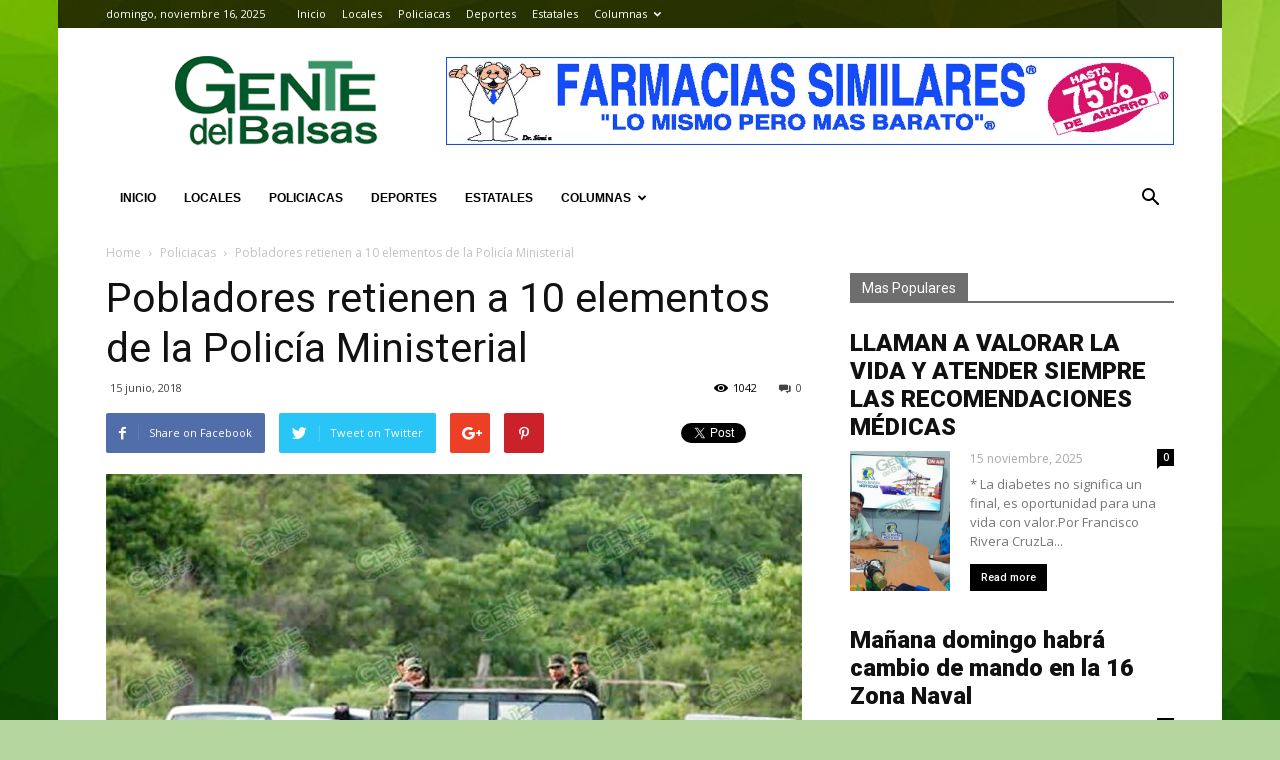

--- FILE ---
content_type: text/html; charset=UTF-8
request_url: https://gentedelbalsas.mx/2018/06/15/pobladores-retienen-a-10-elementos-de-la-policia-ministerial/
body_size: 12878
content:
<!doctype html >
<!--[if IE 8]><html
class="ie8" lang="en"> <![endif]-->
<!--[if IE 9]><html
class="ie9" lang="en"> <![endif]-->
<!--[if gt IE 8]><!--><html
lang="es-MX"> <!--<![endif]--><head><title>Pobladores retienen a 10 elementos de la Policía Ministerial | Gente del Balsas</title><meta
charset="UTF-8" /><meta
name="viewport" content="width=device-width, initial-scale=1.0"><link
rel="pingback" href="https://gentedelbalsas.mx/xmlrpc.php" /><meta
property="og:image" content="https://gentedelbalsas.mx/wp-content/uploads/2018/06/pagina16c15.jpg" /><link
rel="icon" type="image/png" href="http://gentedelbalsas.mx/wp-content/uploads/2018/05/favicon-96x96.png"><link
rel='dns-prefetch' href='//fonts.googleapis.com' /><link
rel='dns-prefetch' href='//s.w.org' /><link
rel="alternate" type="application/rss+xml" title="Gente del Balsas &raquo; Feed" href="https://gentedelbalsas.mx/feed/" /><link
rel="alternate" type="application/rss+xml" title="Gente del Balsas &raquo; RSS de los comentarios" href="https://gentedelbalsas.mx/comments/feed/" /><link
rel="alternate" type="application/rss+xml" title="Gente del Balsas &raquo; Pobladores retienen a 10 elementos de la Policía Ministerial RSS de los comentarios" href="https://gentedelbalsas.mx/2018/06/15/pobladores-retienen-a-10-elementos-de-la-policia-ministerial/feed/" /> <script type="text/javascript">window._wpemojiSettings={"baseUrl":"https:\/\/s.w.org\/images\/core\/emoji\/13.0.0\/72x72\/","ext":".png","svgUrl":"https:\/\/s.w.org\/images\/core\/emoji\/13.0.0\/svg\/","svgExt":".svg","source":{"concatemoji":"https:\/\/gentedelbalsas.mx\/wp-includes\/js\/wp-emoji-release.min.js?ver=5.5.17"}};!function(e,a,t){var n,r,o,i=a.createElement("canvas"),p=i.getContext&&i.getContext("2d");function s(e,t){var a=String.fromCharCode;p.clearRect(0,0,i.width,i.height),p.fillText(a.apply(this,e),0,0);e=i.toDataURL();return p.clearRect(0,0,i.width,i.height),p.fillText(a.apply(this,t),0,0),e===i.toDataURL()}function c(e){var t=a.createElement("script");t.src=e,t.defer=t.type="text/javascript",a.getElementsByTagName("head")[0].appendChild(t)}for(o=Array("flag","emoji"),t.supports={everything:!0,everythingExceptFlag:!0},r=0;r<o.length;r++)t.supports[o[r]]=function(e){if(!p||!p.fillText)return!1;switch(p.textBaseline="top",p.font="600 32px Arial",e){case"flag":return s([127987,65039,8205,9895,65039],[127987,65039,8203,9895,65039])?!1:!s([55356,56826,55356,56819],[55356,56826,8203,55356,56819])&&!s([55356,57332,56128,56423,56128,56418,56128,56421,56128,56430,56128,56423,56128,56447],[55356,57332,8203,56128,56423,8203,56128,56418,8203,56128,56421,8203,56128,56430,8203,56128,56423,8203,56128,56447]);case"emoji":return!s([55357,56424,8205,55356,57212],[55357,56424,8203,55356,57212])}return!1}(o[r]),t.supports.everything=t.supports.everything&&t.supports[o[r]],"flag"!==o[r]&&(t.supports.everythingExceptFlag=t.supports.everythingExceptFlag&&t.supports[o[r]]);t.supports.everythingExceptFlag=t.supports.everythingExceptFlag&&!t.supports.flag,t.DOMReady=!1,t.readyCallback=function(){t.DOMReady=!0},t.supports.everything||(n=function(){t.readyCallback()},a.addEventListener?(a.addEventListener("DOMContentLoaded",n,!1),e.addEventListener("load",n,!1)):(e.attachEvent("onload",n),a.attachEvent("onreadystatechange",function(){"complete"===a.readyState&&t.readyCallback()})),(n=t.source||{}).concatemoji?c(n.concatemoji):n.wpemoji&&n.twemoji&&(c(n.twemoji),c(n.wpemoji)))}(window,document,window._wpemojiSettings);</script> <script>advanced_ads_ready=function(){var fns=[],listener,doc=typeof document==="object"&&document,hack=doc&&doc.documentElement.doScroll,domContentLoaded="DOMContentLoaded",loaded=doc&&(hack?/^loaded|^c/:/^loaded|^i|^c/).test(doc.readyState);if(!loaded&&doc){listener=function(){doc.removeEventListener(domContentLoaded,listener);window.removeEventListener("load",listener);loaded=1;while(listener=fns.shift())listener()};doc.addEventListener(domContentLoaded,listener);window.addEventListener("load",listener)}return function(fn){loaded?setTimeout(fn,0):fns.push(fn)}}();</script> <style type="text/css">img.wp-smiley,img.emoji{display:inline !important;border:none !important;box-shadow:none !important;height:1em !important;width:1em !important;margin:0
.07em !important;vertical-align:-0.1em !important;background:none !important;padding:0
!important}</style><link
rel='stylesheet' id='wp-block-library-css'  href='https://gentedelbalsas.mx/wp-includes/css/dist/block-library/style.min.css?ver=5.5.17' type='text/css' media='all' /><link
rel='stylesheet' id='google-fonts-style-css'  href='https://fonts.googleapis.com/css?family=Open+Sans%3A300italic%2C400%2C400italic%2C600%2C600italic%2C700%7CRoboto%3A300%2C400%2C400italic%2C500%2C500italic%2C700%2C900&#038;ver=7.8' type='text/css' media='all' /><link
rel='stylesheet' id='js_composer_front-css'  href='https://gentedelbalsas.mx/wp-content/plugins/js_composer/assets/css/js_composer.min.css?ver=5.1' type='text/css' media='all' /><link
rel='stylesheet' id='td-theme-css'  href='https://gentedelbalsas.mx/wp-content/themes/Newspaper/style.css?ver=7.8' type='text/css' media='all' /> <script type='text/javascript' src='https://gentedelbalsas.mx/wp-includes/js/jquery/jquery.js?ver=1.12.4-wp' id='jquery-core-js'></script> <link
rel="https://api.w.org/" href="https://gentedelbalsas.mx/wp-json/" /><link
rel="alternate" type="application/json" href="https://gentedelbalsas.mx/wp-json/wp/v2/posts/3045" /><link
rel="EditURI" type="application/rsd+xml" title="RSD" href="https://gentedelbalsas.mx/xmlrpc.php?rsd" /><link
rel="wlwmanifest" type="application/wlwmanifest+xml" href="https://gentedelbalsas.mx/wp-includes/wlwmanifest.xml" /><link
rel='prev' title='Muere conductor de camión que chocó contra una casa' href='https://gentedelbalsas.mx/2018/06/15/muere-conductor-de-camion-que-choco-contra-una-casa/' /><link
rel='next' title='Asesinan a balazos a El Negro' href='https://gentedelbalsas.mx/2018/06/15/asesinan-a-balazos-a-el-negro/' /><meta
name="generator" content="WordPress 5.5.17" /><link
rel="canonical" href="https://gentedelbalsas.mx/2018/06/15/pobladores-retienen-a-10-elementos-de-la-policia-ministerial/" /><link
rel='shortlink' href='https://gentedelbalsas.mx/?p=3045' /><link
rel="alternate" type="application/json+oembed" href="https://gentedelbalsas.mx/wp-json/oembed/1.0/embed?url=https%3A%2F%2Fgentedelbalsas.mx%2F2018%2F06%2F15%2Fpobladores-retienen-a-10-elementos-de-la-policia-ministerial%2F" /><link
rel="alternate" type="text/xml+oembed" href="https://gentedelbalsas.mx/wp-json/oembed/1.0/embed?url=https%3A%2F%2Fgentedelbalsas.mx%2F2018%2F06%2F15%2Fpobladores-retienen-a-10-elementos-de-la-policia-ministerial%2F&#038;format=xml" />
<!--[if lt IE 9]><script src="https://html5shim.googlecode.com/svn/trunk/html5.js"></script><![endif]--><style type="text/css">.recentcomments
a{display:inline !important;padding:0
!important;margin:0
!important}</style><meta
name="generator" content="Powered by Visual Composer - drag and drop page builder for WordPress."/>
<!--[if lte IE 9]><link
rel="stylesheet" type="text/css" href="https://gentedelbalsas.mx/wp-content/plugins/js_composer/assets/css/vc_lte_ie9.min.css" media="screen"><![endif]--> <script>var tdBlocksArray=[];function tdBlock(){this.id='';this.block_type=1;this.atts='';this.td_column_number='';this.td_current_page=1;this.post_count=0;this.found_posts=0;this.max_num_pages=0;this.td_filter_value='';this.is_ajax_running=false;this.td_user_action='';this.header_color='';this.ajax_pagination_infinite_stop='';}
(function(){var htmlTag=document.getElementsByTagName("html")[0];if(navigator.userAgent.indexOf("MSIE 10.0")>-1){htmlTag.className+=' ie10';}
if(!!navigator.userAgent.match(/Trident.*rv\:11\./)){htmlTag.className+=' ie11';}
if(/(iPad|iPhone|iPod)/g.test(navigator.userAgent)){htmlTag.className+=' td-md-is-ios';}
var user_agent=navigator.userAgent.toLowerCase();if(user_agent.indexOf("android")>-1){htmlTag.className+=' td-md-is-android';}
if(-1!==navigator.userAgent.indexOf('Mac OS X')){htmlTag.className+=' td-md-is-os-x';}
if(/chrom(e|ium)/.test(navigator.userAgent.toLowerCase())){htmlTag.className+=' td-md-is-chrome';}
if(-1!==navigator.userAgent.indexOf('Firefox')){htmlTag.className+=' td-md-is-firefox';}
if(-1!==navigator.userAgent.indexOf('Safari')&&-1===navigator.userAgent.indexOf('Chrome')){htmlTag.className+=' td-md-is-safari';}
if(-1!==navigator.userAgent.indexOf('IEMobile')){htmlTag.className+=' td-md-is-iemobile';}})();var tdLocalCache={};(function(){"use strict";tdLocalCache={data:{},remove:function(resource_id){delete tdLocalCache.data[resource_id];},exist:function(resource_id){return tdLocalCache.data.hasOwnProperty(resource_id)&&tdLocalCache.data[resource_id]!==null;},get:function(resource_id){return tdLocalCache.data[resource_id];},set:function(resource_id,cachedData){tdLocalCache.remove(resource_id);tdLocalCache.data[resource_id]=cachedData;}};})();var td_viewport_interval_list=[{"limitBottom":767,"sidebarWidth":228},{"limitBottom":1018,"sidebarWidth":300},{"limitBottom":1140,"sidebarWidth":324}];var td_animation_stack_effect="type0";var tds_animation_stack=true;var td_animation_stack_specific_selectors=".entry-thumb, img";var td_animation_stack_general_selectors=".td-animation-stack img, .td-animation-stack .entry-thumb, .post img";var td_ajax_url="https:\/\/gentedelbalsas.mx\/wp-admin\/admin-ajax.php?td_theme_name=Newspaper&v=7.8";var td_get_template_directory_uri="https:\/\/gentedelbalsas.mx\/wp-content\/themes\/Newspaper";var tds_snap_menu="snap";var tds_logo_on_sticky="show_header_logo";var tds_header_style="3";var td_please_wait="Please wait...";var td_email_user_pass_incorrect="User or password incorrect!";var td_email_user_incorrect="Email or username incorrect!";var td_email_incorrect="Email incorrect!";var tds_more_articles_on_post_enable="";var tds_more_articles_on_post_time_to_wait="";var tds_more_articles_on_post_pages_distance_from_top=0;var tds_theme_color_site_wide="#00ad0e";var tds_smart_sidebar="";var tdThemeName="Newspaper";var td_magnific_popup_translation_tPrev="Previous (Left arrow key)";var td_magnific_popup_translation_tNext="Next (Right arrow key)";var td_magnific_popup_translation_tCounter="%curr% of %total%";var td_magnific_popup_translation_ajax_tError="The content from %url% could not be loaded.";var td_magnific_popup_translation_image_tError="The image #%curr% could not be loaded.";var td_ad_background_click_link="";var td_ad_background_click_target="";</script> <style>body{background-color:#b6d6a0}.td-header-wrap .black-menu .sf-menu > .current-menu-item > a,
.td-header-wrap .black-menu .sf-menu > .current-menu-ancestor > a,
.td-header-wrap .black-menu .sf-menu > .current-category-ancestor > a,
.td-header-wrap .black-menu .sf-menu > li > a:hover,
.td-header-wrap .black-menu .sf-menu > .sfHover > a,
.td-header-style-12 .td-header-menu-wrap-full,
.sf-menu > .current-menu-item > a:after,
.sf-menu > .current-menu-ancestor > a:after,
.sf-menu > .current-category-ancestor > a:after,
.sf-menu > li:hover > a:after,
.sf-menu > .sfHover > a:after,
.td-header-style-12 .td-affix,
.header-search-wrap .td-drop-down-search:after,
.header-search-wrap .td-drop-down-search .btn:hover,
input[type=submit]:hover,
.td-read-more a,
.td-post-category:hover,
.td-grid-style-1.td-hover-1 .td-big-grid-post:hover .td-post-category,
.td-grid-style-5.td-hover-1 .td-big-grid-post:hover .td-post-category,
.td_top_authors .td-active .td-author-post-count,
.td_top_authors .td-active .td-author-comments-count,
.td_top_authors .td_mod_wrap:hover .td-author-post-count,
.td_top_authors .td_mod_wrap:hover .td-author-comments-count,
.td-404-sub-sub-title a:hover,
.td-search-form-widget .wpb_button:hover,
.td-rating-bar-wrap div,
.td_category_template_3 .td-current-sub-category,
.dropcap,
.td_wrapper_video_playlist .td_video_controls_playlist_wrapper,
.wpb_default,
.wpb_default:hover,
.td-left-smart-list:hover,
.td-right-smart-list:hover,
.woocommerce-checkout .woocommerce input.button:hover,
.woocommerce-page .woocommerce a.button:hover,
.woocommerce-account div.woocommerce .button:hover,
#bbpress-forums button:hover,
.bbp_widget_login .button:hover,
.td-footer-wrapper .td-post-category,
.td-footer-wrapper .widget_product_search input[type="submit"]:hover,
.woocommerce .product a.button:hover,
.woocommerce .product #respond input#submit:hover,
.woocommerce .checkout input#place_order:hover,
.woocommerce .woocommerce.widget .button:hover,
.single-product .product .summary .cart .button:hover,
.woocommerce-cart .woocommerce table.cart .button:hover,
.woocommerce-cart .woocommerce .shipping-calculator-form .button:hover,
.td-next-prev-wrap a:hover,
.td-load-more-wrap a:hover,
.td-post-small-box a:hover,
.page-nav .current,
.page-nav:first-child > div,
.td_category_template_8 .td-category-header .td-category a.td-current-sub-category,
.td_category_template_4 .td-category-siblings .td-category a:hover,
#bbpress-forums .bbp-pagination .current,
#bbpress-forums #bbp-single-user-details #bbp-user-navigation li.current a,
.td-theme-slider:hover .slide-meta-cat a,
a.vc_btn-black:hover,
.td-trending-now-wrapper:hover .td-trending-now-title,
.td-scroll-up,
.td-smart-list-button:hover,
.td-weather-information:before,
.td-weather-week:before,
.td_block_exchange .td-exchange-header:before,
.td_block_big_grid_9.td-grid-style-1 .td-post-category,
.td_block_big_grid_9.td-grid-style-5 .td-post-category,
.td-grid-style-6.td-hover-1 .td-module-thumb:after,
.td-pulldown-syle-2 .td-subcat-dropdown ul:after,
.td_block_template_9 .td-block-title:after,
.td_block_template_15 .td-block-title:before{background-color:#00ad0e}.global-block-template-4 .td-related-title .td-cur-simple-item:before{border-color:#00ad0e transparent transparent transparent !important}.woocommerce .woocommerce-message .button:hover,
.woocommerce .woocommerce-error .button:hover,
.woocommerce .woocommerce-info .button:hover,
.global-block-template-4 .td-related-title .td-cur-simple-item,
.global-block-template-3 .td-related-title .td-cur-simple-item,
.global-block-template-9 .td-related-title:after{background-color:#00ad0e !important}.woocommerce .product .onsale,
.woocommerce.widget .ui-slider .ui-slider-handle{background:none #00ad0e}.woocommerce.widget.widget_layered_nav_filters ul li
a{background:none repeat scroll 0 0 #00ad0e !important}a,
cite a:hover,
.td_mega_menu_sub_cats .cur-sub-cat,
.td-mega-span h3 a:hover,
.td_mod_mega_menu:hover .entry-title a,
.header-search-wrap .result-msg a:hover,
.top-header-menu li a:hover,
.top-header-menu .current-menu-item > a,
.top-header-menu .current-menu-ancestor > a,
.top-header-menu .current-category-ancestor > a,
.td-social-icon-wrap > a:hover,
.td-header-sp-top-widget .td-social-icon-wrap a:hover,
.td-page-content blockquote p,
.td-post-content blockquote p,
.mce-content-body blockquote p,
.comment-content blockquote p,
.wpb_text_column blockquote p,
.td_block_text_with_title blockquote p,
.td_module_wrap:hover .entry-title a,
.td-subcat-filter .td-subcat-list a:hover,
.td-subcat-filter .td-subcat-dropdown a:hover,
.td_quote_on_blocks,
.dropcap2,
.dropcap3,
.td_top_authors .td-active .td-authors-name a,
.td_top_authors .td_mod_wrap:hover .td-authors-name a,
.td-post-next-prev-content a:hover,
.author-box-wrap .td-author-social a:hover,
.td-author-name a:hover,
.td-author-url a:hover,
.td_mod_related_posts:hover h3 > a,
.td-post-template-11 .td-related-title .td-related-left:hover,
.td-post-template-11 .td-related-title .td-related-right:hover,
.td-post-template-11 .td-related-title .td-cur-simple-item,
.td-post-template-11 .td_block_related_posts .td-next-prev-wrap a:hover,
.comment-reply-link:hover,
.logged-in-as a:hover,
#cancel-comment-reply-link:hover,
.td-search-query,
.td-category-header .td-pulldown-category-filter-link:hover,
.td-category-siblings .td-subcat-dropdown a:hover,
.td-category-siblings .td-subcat-dropdown a.td-current-sub-category,
.widget a:hover,
.archive .widget_archive .current,
.archive .widget_archive .current a,
.widget_calendar tfoot a:hover,
.woocommerce a.added_to_cart:hover,
#bbpress-forums li.bbp-header .bbp-reply-content span a:hover,
#bbpress-forums .bbp-forum-freshness a:hover,
#bbpress-forums .bbp-topic-freshness a:hover,
#bbpress-forums .bbp-forums-list li a:hover,
#bbpress-forums .bbp-forum-title:hover,
#bbpress-forums .bbp-topic-permalink:hover,
#bbpress-forums .bbp-topic-started-by a:hover,
#bbpress-forums .bbp-topic-started-in a:hover,
#bbpress-forums .bbp-body .super-sticky li.bbp-topic-title .bbp-topic-permalink,
#bbpress-forums .bbp-body .sticky li.bbp-topic-title .bbp-topic-permalink,
.widget_display_replies .bbp-author-name,
.widget_display_topics .bbp-author-name,
.footer-text-wrap .footer-email-wrap a,
.td-subfooter-menu li a:hover,
.footer-social-wrap a:hover,
a.vc_btn-black:hover,
.td-smart-list-dropdown-wrap .td-smart-list-button:hover,
.td_module_17 .td-read-more a:hover,
.td_module_18 .td-read-more a:hover,
.td_module_19 .td-post-author-name a:hover,
.td-instagram-user a,
.td-pulldown-syle-2 .td-subcat-dropdown:hover .td-subcat-more span,
.td-pulldown-syle-2 .td-subcat-dropdown:hover .td-subcat-more i,
.td-pulldown-syle-3 .td-subcat-dropdown:hover .td-subcat-more span,
.td-pulldown-syle-3 .td-subcat-dropdown:hover .td-subcat-more i,
.td-block-title-wrap .td-wrapper-pulldown-filter .td-pulldown-filter-display-option:hover,
.td-block-title-wrap .td-wrapper-pulldown-filter .td-pulldown-filter-display-option:hover i,
.td-block-title-wrap .td-wrapper-pulldown-filter .td-pulldown-filter-link:hover,
.td-block-title-wrap .td-wrapper-pulldown-filter .td-pulldown-filter-item .td-cur-simple-item,
.global-block-template-2 .td-related-title .td-cur-simple-item,
.global-block-template-5 .td-related-title .td-cur-simple-item,
.global-block-template-6 .td-related-title .td-cur-simple-item,
.global-block-template-7 .td-related-title .td-cur-simple-item,
.global-block-template-8 .td-related-title .td-cur-simple-item,
.global-block-template-9 .td-related-title .td-cur-simple-item,
.global-block-template-10 .td-related-title .td-cur-simple-item,
.global-block-template-11 .td-related-title .td-cur-simple-item,
.global-block-template-12 .td-related-title .td-cur-simple-item,
.global-block-template-13 .td-related-title .td-cur-simple-item,
.global-block-template-14 .td-related-title .td-cur-simple-item,
.global-block-template-15 .td-related-title .td-cur-simple-item,
.global-block-template-16 .td-related-title .td-cur-simple-item,
.global-block-template-17 .td-related-title .td-cur-simple-item,
.td-theme-wrap .sf-menu ul .td-menu-item > a:hover,
.td-theme-wrap .sf-menu ul .sfHover > a,
.td-theme-wrap .sf-menu ul .current-menu-ancestor > a,
.td-theme-wrap .sf-menu ul .current-category-ancestor > a,
.td-theme-wrap .sf-menu ul .current-menu-item>a{color:#00ad0e}a.vc_btn-black.vc_btn_square_outlined:hover,
a.vc_btn-black.vc_btn_outlined:hover,
.td-mega-menu-page .wpb_content_element ul li a:hover,
.td-theme-wrap .td-aj-search-results .td_module_wrap:hover .entry-title a,
.td-theme-wrap .header-search-wrap .result-msg a:hover{color:#00ad0e !important}.td-next-prev-wrap a:hover,
.td-load-more-wrap a:hover,
.td-post-small-box a:hover,
.page-nav .current,
.page-nav:first-child > div,
.td_category_template_8 .td-category-header .td-category a.td-current-sub-category,
.td_category_template_4 .td-category-siblings .td-category a:hover,
#bbpress-forums .bbp-pagination .current,
.post .td_quote_box,
.page .td_quote_box,
a.vc_btn-black:hover,
.td_block_template_5 .td-block-title>*{border-color:#00ad0e}.td_wrapper_video_playlist .td_video_currently_playing:after{border-color:#00ad0e !important}.header-search-wrap .td-drop-down-search:before{border-color:transparent transparent #00ad0e transparent}.block-title > span,
.block-title > a,
.block-title > label,
.widgettitle,
.widgettitle:after,
.td-trending-now-title,
.td-trending-now-wrapper:hover .td-trending-now-title,
.wpb_tabs li.ui-tabs-active a,
.wpb_tabs li:hover a,
.vc_tta-container .vc_tta-color-grey.vc_tta-tabs-position-top.vc_tta-style-classic .vc_tta-tabs-container .vc_tta-tab.vc_active > a,
.vc_tta-container .vc_tta-color-grey.vc_tta-tabs-position-top.vc_tta-style-classic .vc_tta-tabs-container .vc_tta-tab:hover > a,
.td_block_template_1 .td-related-title .td-cur-simple-item,
.woocommerce .product .products h2,
.td-subcat-filter .td-subcat-dropdown:hover .td-subcat-more{background-color:#00ad0e}.woocommerce div.product .woocommerce-tabs ul.tabs
li.active{background-color:#00ad0e !important}.block-title,
.td_block_template_1 .td-related-title,
.wpb_tabs .wpb_tabs_nav,
.vc_tta-container .vc_tta-color-grey.vc_tta-tabs-position-top.vc_tta-style-classic .vc_tta-tabs-container,
.woocommerce div.product .woocommerce-tabs ul.tabs:before{border-color:#00ad0e}.td_block_wrap .td-subcat-item a.td-cur-simple-item{color:#00ad0e}.td-grid-style-4 .entry-title{background-color:rgba(0, 173, 14, 0.7)}.block-title > span,
.block-title > span > a,
.block-title > a,
.block-title > label,
.widgettitle,
.widgettitle:after,
.td-trending-now-title,
.td-trending-now-wrapper:hover .td-trending-now-title,
.wpb_tabs li.ui-tabs-active a,
.wpb_tabs li:hover a,
.vc_tta-container .vc_tta-color-grey.vc_tta-tabs-position-top.vc_tta-style-classic .vc_tta-tabs-container .vc_tta-tab.vc_active > a,
.vc_tta-container .vc_tta-color-grey.vc_tta-tabs-position-top.vc_tta-style-classic .vc_tta-tabs-container .vc_tta-tab:hover > a,
.td_block_template_1 .td-related-title .td-cur-simple-item,
.woocommerce .product .products h2,
.td-subcat-filter .td-subcat-dropdown:hover .td-subcat-more,
.td-weather-information:before,
.td-weather-week:before,
.td_block_exchange .td-exchange-header:before,
.td-theme-wrap .td_block_template_3 .td-block-title > *,
.td-theme-wrap .td_block_template_4 .td-block-title > *,
.td-theme-wrap .td_block_template_7 .td-block-title > *,
.td-theme-wrap .td_block_template_9 .td-block-title:after,
.td-theme-wrap .td_block_template_10 .td-block-title::before,
.td-theme-wrap .td_block_template_11 .td-block-title::before,
.td-theme-wrap .td_block_template_11 .td-block-title::after,
.td-theme-wrap .td_block_template_14 .td-block-title,
.td-theme-wrap .td_block_template_15 .td-block-title:before,
.td-theme-wrap .td_block_template_17 .td-block-title:before{background-color:rgba(89,89,89,0.87)}.woocommerce div.product .woocommerce-tabs ul.tabs
li.active{background-color:rgba(89,89,89,0.87) !important}.block-title,
.td_block_template_1 .td-related-title,
.wpb_tabs .wpb_tabs_nav,
.vc_tta-container .vc_tta-color-grey.vc_tta-tabs-position-top.vc_tta-style-classic .vc_tta-tabs-container,
.woocommerce div.product .woocommerce-tabs ul.tabs:before,
.td-theme-wrap .td_block_template_5 .td-block-title > *,
.td-theme-wrap .td_block_template_17 .td-block-title,
.td-theme-wrap .td_block_template_17 .td-block-title::before{border-color:rgba(89,89,89,0.87)}.td-theme-wrap .td_block_template_4 .td-block-title > *:before,
.td-theme-wrap .td_block_template_17 .td-block-title::after{border-color:rgba(89,89,89,0.87) transparent transparent transparent}.td-theme-wrap .block-title > span,
.td-theme-wrap .block-title > span > a,
.td-theme-wrap .widget_rss .block-title .rsswidget,
.td-theme-wrap .block-title > a,
.widgettitle,
.widgettitle > a,
.td-trending-now-title,
.wpb_tabs li.ui-tabs-active a,
.wpb_tabs li:hover a,
.vc_tta-container .vc_tta-color-grey.vc_tta-tabs-position-top.vc_tta-style-classic .vc_tta-tabs-container .vc_tta-tab.vc_active > a,
.vc_tta-container .vc_tta-color-grey.vc_tta-tabs-position-top.vc_tta-style-classic .vc_tta-tabs-container .vc_tta-tab:hover > a,
.td-related-title .td-cur-simple-item,
.woocommerce div.product .woocommerce-tabs ul.tabs li.active,
.woocommerce .product .products h2,
.td-theme-wrap .td_block_template_2 .td-block-title > *,
.td-theme-wrap .td_block_template_3 .td-block-title > *,
.td-theme-wrap .td_block_template_4 .td-block-title > *,
.td-theme-wrap .td_block_template_5 .td-block-title > *,
.td-theme-wrap .td_block_template_6 .td-block-title > *,
.td-theme-wrap .td_block_template_6 .td-block-title:before,
.td-theme-wrap .td_block_template_7 .td-block-title > *,
.td-theme-wrap .td_block_template_8 .td-block-title > *,
.td-theme-wrap .td_block_template_9 .td-block-title > *,
.td-theme-wrap .td_block_template_10 .td-block-title > *,
.td-theme-wrap .td_block_template_11 .td-block-title > *,
.td-theme-wrap .td_block_template_12 .td-block-title > *,
.td-theme-wrap .td_block_template_13 .td-block-title > span,
.td-theme-wrap .td_block_template_13 .td-block-title > a,
.td-theme-wrap .td_block_template_14 .td-block-title > *,
.td-theme-wrap .td_block_template_14 .td-block-title-wrap .td-wrapper-pulldown-filter .td-pulldown-filter-display-option,
.td-theme-wrap .td_block_template_14 .td-block-title-wrap .td-wrapper-pulldown-filter .td-pulldown-filter-display-option i,
.td-theme-wrap .td_block_template_14 .td-block-title-wrap .td-wrapper-pulldown-filter .td-pulldown-filter-display-option:hover,
.td-theme-wrap .td_block_template_14 .td-block-title-wrap .td-wrapper-pulldown-filter .td-pulldown-filter-display-option:hover i,
.td-theme-wrap .td_block_template_15 .td-block-title > *,
.td-theme-wrap .td_block_template_15 .td-block-title-wrap .td-wrapper-pulldown-filter,
.td-theme-wrap .td_block_template_15 .td-block-title-wrap .td-wrapper-pulldown-filter i,
.td-theme-wrap .td_block_template_16 .td-block-title > *,
.td-theme-wrap .td_block_template_17 .td-block-title>*{color:#fff}.td-header-wrap .td-header-top-menu-full,
.td-header-wrap .top-header-menu .sub-menu{background-color:rgba(10,0,0,0.73)}.td-header-style-8 .td-header-top-menu-full{background-color:transparent}.td-header-style-8 .td-header-top-menu-full .td-header-top-menu{background-color:rgba(10,0,0,0.73);padding-left:15px;padding-right:15px}.td-header-wrap .td-header-top-menu-full .td-header-top-menu,
.td-header-wrap .td-header-top-menu-full{border-bottom:none}.td-header-top-menu,
.td-header-top-menu a,
.td-header-wrap .td-header-top-menu-full .td-header-top-menu,
.td-header-wrap .td-header-top-menu-full a,
.td-header-style-8 .td-header-top-menu,
.td-header-style-8 .td-header-top-menu
a{color:#fff}.top-header-menu .current-menu-item > a,
.top-header-menu .current-menu-ancestor > a,
.top-header-menu .current-category-ancestor > a,
.top-header-menu li a:hover{color:#81d742}.td-header-wrap .td-header-menu-wrap-full,
.sf-menu > .current-menu-ancestor > a,
.sf-menu > .current-category-ancestor > a,
.td-header-menu-wrap.td-affix,
.td-header-style-3 .td-header-main-menu,
.td-header-style-3 .td-affix .td-header-main-menu,
.td-header-style-4 .td-header-main-menu,
.td-header-style-4 .td-affix .td-header-main-menu,
.td-header-style-8 .td-header-menu-wrap.td-affix,
.td-header-style-8 .td-header-top-menu-full{background-color:#fff}.td-boxed-layout .td-header-style-3 .td-header-menu-wrap,
.td-boxed-layout .td-header-style-4 .td-header-menu-wrap,
.td-header-style-3 .td_stretch_content .td-header-menu-wrap,
.td-header-style-4 .td_stretch_content .td-header-menu-wrap{background-color:#fff !important}@media (min-width: 1019px){.td-header-style-1 .td-header-sp-recs,
.td-header-style-1 .td-header-sp-logo{margin-bottom:28px}}@media (min-width: 768px) and (max-width: 1018px){.td-header-style-1 .td-header-sp-recs,
.td-header-style-1 .td-header-sp-logo{margin-bottom:14px}}.td-header-style-7 .td-header-top-menu{border-bottom:none}.sf-menu > .current-menu-item > a:after,
.sf-menu > .current-menu-ancestor > a:after,
.sf-menu > .current-category-ancestor > a:after,
.sf-menu > li:hover > a:after,
.sf-menu > .sfHover > a:after,
.td_block_mega_menu .td-next-prev-wrap a:hover,
.td-mega-span .td-post-category:hover,
.td-header-wrap .black-menu .sf-menu > li > a:hover,
.td-header-wrap .black-menu .sf-menu > .current-menu-ancestor > a,
.td-header-wrap .black-menu .sf-menu > .sfHover > a,
.header-search-wrap .td-drop-down-search:after,
.header-search-wrap .td-drop-down-search .btn:hover,
.td-header-wrap .black-menu .sf-menu > .current-menu-item > a,
.td-header-wrap .black-menu .sf-menu > .current-menu-ancestor > a,
.td-header-wrap .black-menu .sf-menu>.current-category-ancestor>a{background-color:#81d742}.td_block_mega_menu .td-next-prev-wrap a:hover{border-color:#81d742}.header-search-wrap .td-drop-down-search:before{border-color:transparent transparent #81d742 transparent}.td_mega_menu_sub_cats .cur-sub-cat,
.td_mod_mega_menu:hover .entry-title a,
.td-theme-wrap .sf-menu ul .td-menu-item > a:hover,
.td-theme-wrap .sf-menu ul .sfHover > a,
.td-theme-wrap .sf-menu ul .current-menu-ancestor > a,
.td-theme-wrap .sf-menu ul .current-category-ancestor > a,
.td-theme-wrap .sf-menu ul .current-menu-item>a{color:#81d742}.td-header-wrap .td-header-menu-wrap .sf-menu > li > a,
.td-header-wrap .header-search-wrap .td-icon-search{color:#000}ul.sf-menu>.td-menu-item>a{font-family:"Helvetica Neue",Helvetica,Arial,sans-serif;font-size:12px}</style><noscript><style type="text/css">.wpb_animate_when_almost_visible{opacity:1}</style></noscript> <script async src="https://www.googletagmanager.com/gtag/js?id=UA-16042066-7"></script> <script>window.dataLayer=window.dataLayer||[];function gtag(){dataLayer.push(arguments);}
gtag('js',new Date());gtag('config','UA-16042066-7');</script> </head><body
class="post-template-default single single-post postid-3045 single-format-standard pobladores-retienen-a-10-elementos-de-la-policia-ministerial global-block-template-1 white-menu wpb-js-composer js-comp-ver-5.1 vc_responsive td-animation-stack-type0 td-boxed-layout" itemscope="itemscope" itemtype="https://schema.org/WebPage"><div
class="td-scroll-up"><i
class="td-icon-menu-up"></i></div><div
class="td-menu-background"></div><div
id="td-mobile-nav"><div
class="td-mobile-container"><div
class="td-menu-socials-wrap"><div
class="td-menu-socials"></div><div
class="td-mobile-close">
<a
href="#"><i
class="td-icon-close-mobile"></i></a></div></div><div
class="td-mobile-content"><div
class="menu-inicio-container"><ul
id="menu-inicio" class="td-mobile-main-menu"><li
id="menu-item-17" class="menu-item menu-item-type-post_type menu-item-object-page menu-item-home menu-item-first menu-item-17"><a
href="https://gentedelbalsas.mx/">Inicio</a></li><li
id="menu-item-596" class="menu-item menu-item-type-taxonomy menu-item-object-category menu-item-596"><a
href="https://gentedelbalsas.mx/category/locales/">Locales</a></li><li
id="menu-item-373" class="menu-item menu-item-type-taxonomy menu-item-object-category current-post-ancestor current-menu-parent current-post-parent menu-item-373"><a
href="https://gentedelbalsas.mx/category/policiacas/">Policiacas</a></li><li
id="menu-item-15" class="menu-item menu-item-type-taxonomy menu-item-object-category menu-item-15"><a
href="https://gentedelbalsas.mx/category/deportes/">Deportes</a></li><li
id="menu-item-16" class="menu-item menu-item-type-taxonomy menu-item-object-category menu-item-16"><a
href="https://gentedelbalsas.mx/category/estatales/">Estatales</a></li><li
id="menu-item-897" class="menu-item menu-item-type-custom menu-item-object-custom menu-item-home menu-item-has-children menu-item-897"><a
href="http://gentedelbalsas.mx/">Columnas<i
class="td-icon-menu-right td-element-after"></i></a><ul
class="sub-menu"><li
id="menu-item-370" class="menu-item menu-item-type-taxonomy menu-item-object-category menu-item-370"><a
href="https://gentedelbalsas.mx/category/de-adicto-a-adicto/">De Adicto a ADICTO</a></li><li
id="menu-item-372" class="menu-item menu-item-type-taxonomy menu-item-object-category menu-item-372"><a
href="https://gentedelbalsas.mx/category/salud-en-el-balsas/">Salud en el Balsas</a></li><li
id="menu-item-893" class="menu-item menu-item-type-taxonomy menu-item-object-category menu-item-893"><a
href="https://gentedelbalsas.mx/category/gente-cocinando/">GENTE Cocinando</a></li></ul></li></ul></div></div></div></div><div
class="td-search-background"></div><div
class="td-search-wrap-mob"><div
class="td-drop-down-search" aria-labelledby="td-header-search-button"><form
method="get" class="td-search-form" action="https://gentedelbalsas.mx/"><div
class="td-search-close">
<a
href="#"><i
class="td-icon-close-mobile"></i></a></div><div
role="search" class="td-search-input">
<span>Search</span>
<input
id="td-header-search-mob" type="text" value="" name="s" autocomplete="off" /></div></form><div
id="td-aj-search-mob"></div></div></div><div
id="td-outer-wrap" class="td-theme-wrap"><div
class="td-header-wrap td-header-style-3"><div
class="td-header-top-menu-full td-container-wrap "><div
class="td-container td-header-row td-header-top-menu"><div
class="top-bar-style-1"><div
class="td-header-sp-top-menu"><div
class="td_data_time"><div >domingo, noviembre 16, 2025</div></div><div
class="menu-top-container"><ul
id="menu-inicio-1" class="top-header-menu"><li
class="menu-item menu-item-type-post_type menu-item-object-page menu-item-home menu-item-first td-menu-item td-normal-menu menu-item-17"><a
href="https://gentedelbalsas.mx/">Inicio</a></li><li
class="menu-item menu-item-type-taxonomy menu-item-object-category td-menu-item td-normal-menu menu-item-596"><a
href="https://gentedelbalsas.mx/category/locales/">Locales</a></li><li
class="menu-item menu-item-type-taxonomy menu-item-object-category current-post-ancestor current-menu-parent current-post-parent td-menu-item td-normal-menu menu-item-373"><a
href="https://gentedelbalsas.mx/category/policiacas/">Policiacas</a></li><li
class="menu-item menu-item-type-taxonomy menu-item-object-category td-menu-item td-normal-menu menu-item-15"><a
href="https://gentedelbalsas.mx/category/deportes/">Deportes</a></li><li
class="menu-item menu-item-type-taxonomy menu-item-object-category td-menu-item td-normal-menu menu-item-16"><a
href="https://gentedelbalsas.mx/category/estatales/">Estatales</a></li><li
class="menu-item menu-item-type-custom menu-item-object-custom menu-item-home menu-item-has-children td-menu-item td-normal-menu menu-item-897"><a
href="http://gentedelbalsas.mx/">Columnas</a><ul
class="sub-menu"><li
class="menu-item menu-item-type-taxonomy menu-item-object-category td-menu-item td-normal-menu menu-item-370"><a
href="https://gentedelbalsas.mx/category/de-adicto-a-adicto/">De Adicto a ADICTO</a></li><li
class="menu-item menu-item-type-taxonomy menu-item-object-category td-menu-item td-normal-menu menu-item-372"><a
href="https://gentedelbalsas.mx/category/salud-en-el-balsas/">Salud en el Balsas</a></li><li
class="menu-item menu-item-type-taxonomy menu-item-object-category td-menu-item td-normal-menu menu-item-893"><a
href="https://gentedelbalsas.mx/category/gente-cocinando/">GENTE Cocinando</a></li></ul></li></ul></div></div></div></div></div><div
class="td-banner-wrap-full td-container-wrap "><div
class="td-container td-header-row td-header-header"><div
class="td-header-sp-logo">
<a
class="td-main-logo" href="https://gentedelbalsas.mx/">
<img
class="td-retina-data" data-retina="http://gentedelbalsas.mx/wp-content/uploads/2018/05/NUEVO-LOGOTIPO-GENTE-DEL-BALSAS-web-300x133.png" src="http://gentedelbalsas.mx/wp-content/uploads/2018/05/NUEVO-LOGOTIPO-GENTE-DEL-BALSAS-web-1-300x133.png" alt=""/>
<span
class="td-visual-hidden">Gente del Balsas</span>
</a></div><div
class="td-header-sp-recs"><div
class="td-header-rec-wrap"><div
class="td-a-rec td-a-rec-id-header  "><img
src="http://gentedelbalsas.mx/wp-content/uploads/2018/05/a3a756ff-9300-42a5-be18-bc42df4cae5a.jpg" style="width:100%"></div></div></div></div></div><div
class="td-header-menu-wrap-full td-container-wrap "><div
class="td-header-menu-wrap"><div
class="td-container td-header-row td-header-main-menu black-menu"><div
id="td-header-menu" role="navigation"><div
id="td-top-mobile-toggle"><a
href="#"><i
class="td-icon-font td-icon-mobile"></i></a></div><div
class="td-main-menu-logo td-logo-in-header">
<a
class="td-main-logo" href="https://gentedelbalsas.mx/">
<img
class="td-retina-data" data-retina="http://gentedelbalsas.mx/wp-content/uploads/2018/05/NUEVO-LOGOTIPO-GENTE-DEL-BALSAS-web-300x133.png" src="http://gentedelbalsas.mx/wp-content/uploads/2018/05/NUEVO-LOGOTIPO-GENTE-DEL-BALSAS-web-1-300x133.png" alt=""/>
</a></div><div
class="menu-inicio-container"><ul
id="menu-inicio-2" class="sf-menu"><li
class="menu-item menu-item-type-post_type menu-item-object-page menu-item-home menu-item-first td-menu-item td-normal-menu menu-item-17"><a
href="https://gentedelbalsas.mx/">Inicio</a></li><li
class="menu-item menu-item-type-taxonomy menu-item-object-category td-menu-item td-normal-menu menu-item-596"><a
href="https://gentedelbalsas.mx/category/locales/">Locales</a></li><li
class="menu-item menu-item-type-taxonomy menu-item-object-category current-post-ancestor current-menu-parent current-post-parent td-menu-item td-normal-menu menu-item-373"><a
href="https://gentedelbalsas.mx/category/policiacas/">Policiacas</a></li><li
class="menu-item menu-item-type-taxonomy menu-item-object-category td-menu-item td-normal-menu menu-item-15"><a
href="https://gentedelbalsas.mx/category/deportes/">Deportes</a></li><li
class="menu-item menu-item-type-taxonomy menu-item-object-category td-menu-item td-normal-menu menu-item-16"><a
href="https://gentedelbalsas.mx/category/estatales/">Estatales</a></li><li
class="menu-item menu-item-type-custom menu-item-object-custom menu-item-home menu-item-has-children td-menu-item td-normal-menu menu-item-897"><a
href="http://gentedelbalsas.mx/">Columnas</a><ul
class="sub-menu"><li
class="menu-item menu-item-type-taxonomy menu-item-object-category td-menu-item td-normal-menu menu-item-370"><a
href="https://gentedelbalsas.mx/category/de-adicto-a-adicto/">De Adicto a ADICTO</a></li><li
class="menu-item menu-item-type-taxonomy menu-item-object-category td-menu-item td-normal-menu menu-item-372"><a
href="https://gentedelbalsas.mx/category/salud-en-el-balsas/">Salud en el Balsas</a></li><li
class="menu-item menu-item-type-taxonomy menu-item-object-category td-menu-item td-normal-menu menu-item-893"><a
href="https://gentedelbalsas.mx/category/gente-cocinando/">GENTE Cocinando</a></li></ul></li></ul></div></div><div
class="td-search-wrapper"><div
id="td-top-search"><div
class="header-search-wrap"><div
class="dropdown header-search">
<a
id="td-header-search-button" href="#" role="button" class="dropdown-toggle " data-toggle="dropdown"><i
class="td-icon-search"></i></a>
<a
id="td-header-search-button-mob" href="#" role="button" class="dropdown-toggle " data-toggle="dropdown"><i
class="td-icon-search"></i></a></div></div></div></div><div
class="header-search-wrap"><div
class="dropdown header-search"><div
class="td-drop-down-search" aria-labelledby="td-header-search-button"><form
method="get" class="td-search-form" action="https://gentedelbalsas.mx/"><div
role="search" class="td-head-form-search-wrap">
<input
id="td-header-search" type="text" value="" name="s" autocomplete="off" /><input
class="wpb_button wpb_btn-inverse btn" type="submit" id="td-header-search-top" value="Search" /></div></form><div
id="td-aj-search"></div></div></div></div></div></div></div></div><div
class="td-main-content-wrap td-container-wrap"><div
class="td-container td-post-template-default "><div
class="td-crumb-container"><div
class="entry-crumbs" itemscope itemtype="http://schema.org/BreadcrumbList"><span
class="td-bred-first"><a
href="https://gentedelbalsas.mx/">Home</a></span> <i
class="td-icon-right td-bread-sep"></i> <span
itemscope itemprop="itemListElement" itemtype="http://schema.org/ListItem">
<a
title="View all posts in Policiacas" class="entry-crumb" itemscope itemprop="item" itemtype="http://schema.org/Thing" href="https://gentedelbalsas.mx/category/policiacas/">
<span
itemprop="name">Policiacas</span>    </a><meta
itemprop="position" content = "1"></span> <i
class="td-icon-right td-bread-sep td-bred-no-url-last"></i> <span
class="td-bred-no-url-last">Pobladores retienen a 10 elementos de la Policía Ministerial</span></div></div><div
class="td-pb-row"><div
class="td-pb-span8 td-main-content" role="main"><div
class="td-ss-main-content">
<article
id="post-3045" class="post-3045 post type-post status-publish format-standard has-post-thumbnail hentry category-policiacas" itemscope itemtype="https://schema.org/Article"><div
class="td-post-header">
<header
class="td-post-title"><h1 class="entry-title">Pobladores retienen a 10 elementos de la Policía Ministerial</h1><div
class="td-module-meta-info">
<span
class="td-post-date"><time
class="entry-date updated td-module-date" datetime="2018-06-15T15:40:07+00:00" >15 junio, 2018</time></span><div
class="td-post-comments"><a
href="https://gentedelbalsas.mx/2018/06/15/pobladores-retienen-a-10-elementos-de-la-policia-ministerial/#respond"><i
class="td-icon-comments"></i>0</a></div><div
class="td-post-views"><i
class="td-icon-views"></i><span
class="td-nr-views-3045">1042</span></div></div></header></div><div
class="td-post-sharing td-post-sharing-top td-with-like"><div
class="td-default-sharing">
<a
class="td-social-sharing-buttons td-social-facebook" href="https://www.facebook.com/sharer.php?u=https%3A%2F%2Fgentedelbalsas.mx%2F2018%2F06%2F15%2Fpobladores-retienen-a-10-elementos-de-la-policia-ministerial%2F" onclick="window.open(this.href, 'mywin','left=50,top=50,width=600,height=350,toolbar=0'); return false;"><i
class="td-icon-facebook"></i><div
class="td-social-but-text">Share on Facebook</div></a>
<a
class="td-social-sharing-buttons td-social-twitter" href="https://twitter.com/intent/tweet?text=Pobladores+retienen+a+10+elementos+de+la+Polic%C3%ADa+Ministerial&url=https%3A%2F%2Fgentedelbalsas.mx%2F2018%2F06%2F15%2Fpobladores-retienen-a-10-elementos-de-la-policia-ministerial%2F&via=Gente+del+Balsas"  ><i
class="td-icon-twitter"></i><div
class="td-social-but-text">Tweet on Twitter</div></a>
<a
class="td-social-sharing-buttons td-social-google" href="https://plus.google.com/share?url=https://gentedelbalsas.mx/2018/06/15/pobladores-retienen-a-10-elementos-de-la-policia-ministerial/" onclick="window.open(this.href, 'mywin','left=50,top=50,width=600,height=350,toolbar=0'); return false;"><i
class="td-icon-googleplus"></i></a>
<a
class="td-social-sharing-buttons td-social-pinterest" href="https://pinterest.com/pin/create/button/?url=https://gentedelbalsas.mx/2018/06/15/pobladores-retienen-a-10-elementos-de-la-policia-ministerial/&amp;media=https://gentedelbalsas.mx/wp-content/uploads/2018/06/pagina16c15.jpg&description=Pobladores+retienen+a+10+elementos+de+la+Polic%C3%ADa+Ministerial" onclick="window.open(this.href, 'mywin','left=50,top=50,width=600,height=350,toolbar=0'); return false;"><i
class="td-icon-pinterest"></i></a>
<a
class="td-social-sharing-buttons td-social-whatsapp" href="whatsapp://send?text=Pobladores+retienen+a+10+elementos+de+la+Polic%C3%ADa+Ministerial%20-%20https%3A%2F%2Fgentedelbalsas.mx%2F2018%2F06%2F15%2Fpobladores-retienen-a-10-elementos-de-la-policia-ministerial%2F" ><i
class="td-icon-whatsapp"></i></a></div><div
class="td-classic-sharing"><ul><li
class="td-classic-facebook"><iframe
frameBorder="0" src="https://www.facebook.com/plugins/like.php?href=https://gentedelbalsas.mx/2018/06/15/pobladores-retienen-a-10-elementos-de-la-policia-ministerial/&amp;layout=button_count&amp;show_faces=false&amp;width=105&amp;action=like&amp;colorscheme=light&amp;height=21" style="border:none; overflow:hidden; width:105px; height:21px; background-color:transparent;"></iframe></li><li
class="td-classic-twitter"><a
href="https://twitter.com/share" class="twitter-share-button" data-url="https://gentedelbalsas.mx/2018/06/15/pobladores-retienen-a-10-elementos-de-la-policia-ministerial/" data-text="Pobladores retienen a 10 elementos de la Policía Ministerial" data-via="" data-lang="en">tweet</a> <script>!function(d,s,id){var js,fjs=d.getElementsByTagName(s)[0];if(!d.getElementById(id)){js=d.createElement(s);js.id=id;js.src="//platform.twitter.com/widgets.js";fjs.parentNode.insertBefore(js,fjs);}}(document,"script","twitter-wjs");</script></li></ul></div></div><div
class="td-post-content"><div
class="td-post-featured-image"><figure><a
href="https://gentedelbalsas.mx/wp-content/uploads/2018/06/pagina16c15.jpg" data-caption="Presuntamente porque se metieron al pueblo a robar, diez agentes de la Policía Ministerial del estado fueron retenidos por pobladores de Poturo, municipio de Churumuco, e incluso amenazaban con lincharlos y quemarlos, hasta que fueron a rescatarlos."><img
width="696" height="456" class="entry-thumb td-modal-image" src="https://gentedelbalsas.mx/wp-content/uploads/2018/06/pagina16c15-696x456.jpg" srcset="https://gentedelbalsas.mx/wp-content/uploads/2018/06/pagina16c15-696x456.jpg 696w, https://gentedelbalsas.mx/wp-content/uploads/2018/06/pagina16c15-300x197.jpg 300w, https://gentedelbalsas.mx/wp-content/uploads/2018/06/pagina16c15-768x503.jpg 768w, https://gentedelbalsas.mx/wp-content/uploads/2018/06/pagina16c15-741x486.jpg 741w, https://gentedelbalsas.mx/wp-content/uploads/2018/06/pagina16c15-641x420.jpg 641w, https://gentedelbalsas.mx/wp-content/uploads/2018/06/pagina16c15.jpg 945w" sizes="(max-width: 696px) 100vw, 696px" alt="" title=""/></a><figcaption
class="wp-caption-text">Presuntamente porque se metieron al pueblo a robar, diez agentes de la Policía Ministerial del estado fueron retenidos por pobladores de Poturo, municipio de Churumuco, e incluso amenazaban con lincharlos y quemarlos, hasta que fueron a rescatarlos.</figcaption></figure></div><div
class="td-a-rec td-a-rec-id-content_top  "></div><p>Churumuco, Mich., a 14 de junio del 2018.- 10 elementos de la Policía Ministerial fueron rescatados de ser linchados por habitantes de la comunidad Poturo, a donde llegaron para allanar casas y robar, según dijeron habitantes.<span
id="more-3045"></span></p><p>Se logró saber que la noche del pasado martes, una decena de agentes ministeriales a bordo de varias patrullas arribaron a la citada comunidad y se introdujeron a varios domicilios a cumplimentar supuestas órdenes de cateo.</p><p>Dijeron los habitantes que los policías se dedicaron a robar las pertenencias de varias casas durante varias horas, por lo que se organizaron y los detuvieron.</p><p>Sometidos, los ministeriales fueron conducidos a la plaza principal del pueblo, donde los habitantes pretendían lincharlos y hasta amagaban con prenderles fuego.</p><p>De esto se enteraron autoridades del estado, y cerca de las 16:00 de ayer miércoles acudieron decenas de policías a rescatar a los ministeriales, pero se vieron detenidos en la entrada de la comunidad por un bloqueo carretero.</p><p>Finalmente, luego de varias horas de negociación, los ministeriales retenidos fueron liberados con la condición de que nunca regresaran.</p></div><footer><div
class="td-post-source-tags"></div><div
class="td-author-name vcard author" style="display: none"><span
class="fn"><a
href="https://gentedelbalsas.mx/author/gentedelbalsas/">GentedelBalsas</a></span></div>	        <span
style="display: none;" itemprop="author" itemscope itemtype="https://schema.org/Person"><meta
itemprop="name" content="GentedelBalsas"></span><meta
itemprop="datePublished" content="2018-06-15T15:40:07+00:00"><meta
itemprop="dateModified" content="2018-06-15T15:40:07-06:00"><meta
itemscope itemprop="mainEntityOfPage" itemType="https://schema.org/WebPage" itemid="https://gentedelbalsas.mx/2018/06/15/pobladores-retienen-a-10-elementos-de-la-policia-ministerial/"/><span
style="display: none;" itemprop="publisher" itemscope itemtype="https://schema.org/Organization"><span
style="display: none;" itemprop="logo" itemscope itemtype="https://schema.org/ImageObject"><meta
itemprop="url" content="http://gentedelbalsas.mx/wp-content/uploads/2018/05/NUEVO-LOGOTIPO-GENTE-DEL-BALSAS-web-1-300x133.png"></span><meta
itemprop="name" content="Gente del Balsas"></span><meta
itemprop="headline " content="Pobladores retienen a 10 elementos de la Policía Ministerial"><span
style="display: none;" itemprop="image" itemscope itemtype="https://schema.org/ImageObject"><meta
itemprop="url" content="https://gentedelbalsas.mx/wp-content/uploads/2018/06/pagina16c15.jpg"><meta
itemprop="width" content="945"><meta
itemprop="height" content="619"></span>        </footer></article></div></div><div
class="td-pb-span4 td-main-sidebar" role="complementary"><div
class="td-ss-main-sidebar"><div
class="td_block_wrap td_block_24 td_block_widget td_uid_4_691a6e30d27f2_rand td-pb-border-top td_block_template_1"  data-td-block-uid="td_uid_4_691a6e30d27f2" ><script>var block_td_uid_4_691a6e30d27f2=new tdBlock();block_td_uid_4_691a6e30d27f2.id="td_uid_4_691a6e30d27f2";block_td_uid_4_691a6e30d27f2.atts='{"limit":"5","sort":"","post_ids":"","tag_slug":"","autors_id":"","installed_post_types":"","category_id":"","category_ids":"","custom_title":"Mas Populares","custom_url":"","show_child_cat":"","sub_cat_ajax":"","ajax_pagination":"","header_color":"#","header_text_color":"#","ajax_pagination_infinite_stop":"","td_column_number":1,"td_ajax_preloading":"","td_ajax_filter_type":"","td_ajax_filter_ids":"","td_filter_default_txt":"All","color_preset":"","border_top":"","class":"td_block_widget td_uid_4_691a6e30d27f2_rand","el_class":"","offset":"","css":"","tdc_css":"","tdc_css_class":"td_uid_4_691a6e30d27f2_rand","live_filter":"","live_filter_cur_post_id":"","live_filter_cur_post_author":"","block_template_id":""}';block_td_uid_4_691a6e30d27f2.td_column_number="1";block_td_uid_4_691a6e30d27f2.block_type="td_block_24";block_td_uid_4_691a6e30d27f2.post_count="5";block_td_uid_4_691a6e30d27f2.found_posts="40844";block_td_uid_4_691a6e30d27f2.header_color="#";block_td_uid_4_691a6e30d27f2.ajax_pagination_infinite_stop="";block_td_uid_4_691a6e30d27f2.max_num_pages="8169";tdBlocksArray.push(block_td_uid_4_691a6e30d27f2);</script><div
class="td-block-title-wrap"><h4 class="block-title"><span
class="td-pulldown-size">Mas Populares</span></h4></div><div
id=td_uid_4_691a6e30d27f2 class="td_block_inner td-column-1 td-opacity-author"><div
class="td_module_mx16 td_module_wrap td-animation-stack"><div
class="meta-info-container"><h3 class="entry-title td-module-title"><a
href="https://gentedelbalsas.mx/2025/11/15/llaman-a-valorar-la-vida-y-atender-siempre-las-recomendaciones-medicas/" rel="bookmark" title="LLAMAN A VALORAR LA VIDA Y ATENDER SIEMPRE LAS RECOMENDACIONES MÉDICAS">LLAMAN A VALORAR LA VIDA Y ATENDER SIEMPRE LAS RECOMENDACIONES MÉDICAS</a></h3><div
class="td-info-container"><div
class="td-module-image"><div
class="td-module-thumb"><a
href="https://gentedelbalsas.mx/2025/11/15/llaman-a-valorar-la-vida-y-atender-siempre-las-recomendaciones-medicas/" rel="bookmark" title="LLAMAN A VALORAR LA VIDA Y ATENDER SIEMPRE LAS RECOMENDACIONES MÉDICAS"><img
width="356" height="364" class="entry-thumb" src="https://gentedelbalsas.mx/wp-content/uploads/2025/11/pagina1a15-356x364.jpg" alt="" title="LLAMAN A VALORAR LA VIDA Y ATENDER SIEMPRE LAS RECOMENDACIONES MÉDICAS"/></a></div></div><div
class="td-item-details"><div
class="td-module-meta-info">
<span
class="td-post-date"><time
class="entry-date updated td-module-date" datetime="2025-11-15T00:00:52+00:00" >15 noviembre, 2025</time></span><div
class="td-module-comments"><a
href="https://gentedelbalsas.mx/2025/11/15/llaman-a-valorar-la-vida-y-atender-siempre-las-recomendaciones-medicas/#respond">0</a></div></div><div
class="td-excerpt">
* La diabetes no significa un final, es oportunidad para una vida con valor.Por Francisco Rivera CruzLa...</div><div
class="td-read-more">
<a
href="https://gentedelbalsas.mx/2025/11/15/llaman-a-valorar-la-vida-y-atender-siempre-las-recomendaciones-medicas/">Read more</a></div></div></div></div></div><div
class="td_module_mx16 td_module_wrap td-animation-stack"><div
class="meta-info-container"><h3 class="entry-title td-module-title"><a
href="https://gentedelbalsas.mx/2025/11/15/manana-domingo-habra-cambio-de-mando-en-la-16-zona-naval/" rel="bookmark" title="Mañana domingo habrá cambio de mando en la 16 Zona Naval">Mañana domingo habrá cambio de mando en la 16 Zona Naval</a></h3><div
class="td-info-container"><div
class="td-module-image"><div
class="td-module-thumb"><a
href="https://gentedelbalsas.mx/2025/11/15/manana-domingo-habra-cambio-de-mando-en-la-16-zona-naval/" rel="bookmark" title="Mañana domingo habrá cambio de mando en la 16 Zona Naval"><img
width="356" height="364" class="entry-thumb" src="https://gentedelbalsas.mx/wp-content/uploads/2025/11/pagina1b15-356x364.jpg" alt="" title="Mañana domingo habrá cambio de mando en la 16 Zona Naval"/></a></div></div><div
class="td-item-details"><div
class="td-module-meta-info">
<span
class="td-post-date"><time
class="entry-date updated td-module-date" datetime="2025-11-15T00:00:50+00:00" >15 noviembre, 2025</time></span><div
class="td-module-comments"><a
href="https://gentedelbalsas.mx/2025/11/15/manana-domingo-habra-cambio-de-mando-en-la-16-zona-naval/#respond">0</a></div></div><div
class="td-excerpt">
Por Rafael Rivera MillánEste domingo 16 de noviembre, en el patio de honores de la Décimo Sexta...</div><div
class="td-read-more">
<a
href="https://gentedelbalsas.mx/2025/11/15/manana-domingo-habra-cambio-de-mando-en-la-16-zona-naval/">Read more</a></div></div></div></div></div><div
class="td_module_mx16 td_module_wrap td-animation-stack"><div
class="meta-info-container"><h3 class="entry-title td-module-title"><a
href="https://gentedelbalsas.mx/2025/11/15/realizan-jornada-de-oftalmologia-de-cataratas-en-el-hgzmf-no-12/" rel="bookmark" title="Realizan Jornada de Oftalmología de Cataratas en el HGZMF No. 12">Realizan Jornada de Oftalmología de Cataratas en el HGZMF No. 12</a></h3><div
class="td-info-container"><div
class="td-module-image"><div
class="td-module-thumb"><a
href="https://gentedelbalsas.mx/2025/11/15/realizan-jornada-de-oftalmologia-de-cataratas-en-el-hgzmf-no-12/" rel="bookmark" title="Realizan Jornada de Oftalmología de Cataratas en el HGZMF No. 12"><img
width="356" height="364" class="entry-thumb" src="https://gentedelbalsas.mx/wp-content/uploads/2025/11/pagina1c15-356x364.jpg" alt="" title="Realizan Jornada de Oftalmología de Cataratas en el HGZMF No. 12"/></a></div></div><div
class="td-item-details"><div
class="td-module-meta-info">
<span
class="td-post-date"><time
class="entry-date updated td-module-date" datetime="2025-11-15T00:00:48+00:00" >15 noviembre, 2025</time></span><div
class="td-module-comments"><a
href="https://gentedelbalsas.mx/2025/11/15/realizan-jornada-de-oftalmologia-de-cataratas-en-el-hgzmf-no-12/#respond">0</a></div></div><div
class="td-excerpt">
RedacciónAyer viernes se llevó a cabo una nueva Jornada de Oftalmología en el Hospital General de Zona...</div><div
class="td-read-more">
<a
href="https://gentedelbalsas.mx/2025/11/15/realizan-jornada-de-oftalmologia-de-cataratas-en-el-hgzmf-no-12/">Read more</a></div></div></div></div></div><div
class="td_module_mx16 td_module_wrap td-animation-stack"><div
class="meta-info-container"><h3 class="entry-title td-module-title"><a
href="https://gentedelbalsas.mx/2025/11/15/invitan-a-visitar-ixtapilla-el-fin-de-semana-a-la-arribazon-de-tortugas/" rel="bookmark" title="Invitan a visitar Ixtapilla el fin de semana a la arribazón de tortugas">Invitan a visitar Ixtapilla el fin de semana a la arribazón de tortugas</a></h3><div
class="td-info-container"><div
class="td-module-image"><div
class="td-module-thumb"><a
href="https://gentedelbalsas.mx/2025/11/15/invitan-a-visitar-ixtapilla-el-fin-de-semana-a-la-arribazon-de-tortugas/" rel="bookmark" title="Invitan a visitar Ixtapilla el fin de semana a la arribazón de tortugas"><img
width="356" height="364" class="entry-thumb" src="https://gentedelbalsas.mx/wp-content/uploads/2025/11/pagina1d15-356x364.jpg" alt="" title="Invitan a visitar Ixtapilla el fin de semana a la arribazón de tortugas"/></a></div></div><div
class="td-item-details"><div
class="td-module-meta-info">
<span
class="td-post-date"><time
class="entry-date updated td-module-date" datetime="2025-11-15T00:00:45+00:00" >15 noviembre, 2025</time></span><div
class="td-module-comments"><a
href="https://gentedelbalsas.mx/2025/11/15/invitan-a-visitar-ixtapilla-el-fin-de-semana-a-la-arribazon-de-tortugas/#respond">0</a></div></div><div
class="td-excerpt">
Por Ángel MéndezAquila, Mich., 14 de noviembre de 2025.- Una invitación a la población en general es...</div><div
class="td-read-more">
<a
href="https://gentedelbalsas.mx/2025/11/15/invitan-a-visitar-ixtapilla-el-fin-de-semana-a-la-arribazon-de-tortugas/">Read more</a></div></div></div></div></div><div
class="td_module_mx16 td_module_wrap td-animation-stack"><div
class="meta-info-container"><h3 class="entry-title td-module-title"><a
href="https://gentedelbalsas.mx/2025/11/15/somos-el-unico-partido-que-voltea-a-ver-a-las-victimas-memo-valencia/" rel="bookmark" title="Somos el único partido que voltea a ver a las víctimas: Memo Valencia">Somos el único partido que voltea a ver a las víctimas: Memo Valencia</a></h3><div
class="td-info-container"><div
class="td-module-image"><div
class="td-module-thumb"><a
href="https://gentedelbalsas.mx/2025/11/15/somos-el-unico-partido-que-voltea-a-ver-a-las-victimas-memo-valencia/" rel="bookmark" title="Somos el único partido que voltea a ver a las víctimas: Memo Valencia"><img
width="356" height="364" class="entry-thumb" src="https://gentedelbalsas.mx/wp-content/uploads/2025/11/pagina1f15-356x364.jpg" alt="" title="Somos el único partido que voltea a ver a las víctimas: Memo Valencia"/></a></div></div><div
class="td-item-details"><div
class="td-module-meta-info">
<span
class="td-post-date"><time
class="entry-date updated td-module-date" datetime="2025-11-15T00:00:45+00:00" >15 noviembre, 2025</time></span><div
class="td-module-comments"><a
href="https://gentedelbalsas.mx/2025/11/15/somos-el-unico-partido-que-voltea-a-ver-a-las-victimas-memo-valencia/#respond">0</a></div></div><div
class="td-excerpt">
Morelia, Mich., a 13 de noviembre de 2025.- “En un estado en el que desafortunadamente se cometen...</div><div
class="td-read-more">
<a
href="https://gentedelbalsas.mx/2025/11/15/somos-el-unico-partido-que-voltea-a-ver-a-las-victimas-memo-valencia/">Read more</a></div></div></div></div></div></div></div></div></div></div></div></div><div
class="td-sub-footer-container td-container-wrap "><div
class="td-container"><div
class="td-pb-row"><div
class="td-pb-span td-sub-footer-menu"><div
class="menu-inicio-container"><ul
id="menu-inicio-3" class="td-subfooter-menu"><li
class="menu-item menu-item-type-post_type menu-item-object-page menu-item-home menu-item-first td-menu-item td-normal-menu menu-item-17"><a
href="https://gentedelbalsas.mx/">Inicio</a></li><li
class="menu-item menu-item-type-taxonomy menu-item-object-category td-menu-item td-normal-menu menu-item-596"><a
href="https://gentedelbalsas.mx/category/locales/">Locales</a></li><li
class="menu-item menu-item-type-taxonomy menu-item-object-category current-post-ancestor current-menu-parent current-post-parent td-menu-item td-normal-menu menu-item-373"><a
href="https://gentedelbalsas.mx/category/policiacas/">Policiacas</a></li><li
class="menu-item menu-item-type-taxonomy menu-item-object-category td-menu-item td-normal-menu menu-item-15"><a
href="https://gentedelbalsas.mx/category/deportes/">Deportes</a></li><li
class="menu-item menu-item-type-taxonomy menu-item-object-category td-menu-item td-normal-menu menu-item-16"><a
href="https://gentedelbalsas.mx/category/estatales/">Estatales</a></li><li
class="menu-item menu-item-type-custom menu-item-object-custom menu-item-home menu-item-has-children td-menu-item td-normal-menu menu-item-897"><a
href="http://gentedelbalsas.mx/">Columnas</a><ul
class="sub-menu"><li
class="menu-item menu-item-type-taxonomy menu-item-object-category td-menu-item td-normal-menu menu-item-370"><a
href="https://gentedelbalsas.mx/category/de-adicto-a-adicto/">De Adicto a ADICTO</a></li><li
class="menu-item menu-item-type-taxonomy menu-item-object-category td-menu-item td-normal-menu menu-item-372"><a
href="https://gentedelbalsas.mx/category/salud-en-el-balsas/">Salud en el Balsas</a></li><li
class="menu-item menu-item-type-taxonomy menu-item-object-category td-menu-item td-normal-menu menu-item-893"><a
href="https://gentedelbalsas.mx/category/gente-cocinando/">GENTE Cocinando</a></li></ul></li></ul></div></div><div
class="td-pb-span td-sub-footer-copy">
&copy;</div></div></div></div></div>
<ins
class='hstpnetworkads' style='display: none; width: 300px; height: 600px'></ins> <script type='text/javascript' src='https://gentedelbalsas.mx/wp-content/themes/Newspaper/js/tagdiv_theme.js?ver=7.8' id='td-site-js'></script> <script type='text/javascript' src='https://gentedelbalsas.mx/wp-includes/js/comment-reply.min.js?ver=5.5.17' id='comment-reply-js'></script> <script type='text/javascript' src='https://gentedelbalsas.mx/wp-includes/js/wp-embed.min.js?ver=5.5.17' id='wp-embed-js'></script> <script>if('undefined'!==typeof window.tdBackstr){(function(){var wrapper_image_jquery_obj=jQuery('<div class=\'backstretch\'></div>');var image_jquery_obj=jQuery('<img class=\'td-backstretch not-parallax\' src=\'http://gentedelbalsas.mx/wp-content/uploads/2018/05/0557a49d0f32599-1-1.jpg\'>');wrapper_image_jquery_obj.append(image_jquery_obj);jQuery('body').prepend(wrapper_image_jquery_obj);var td_backstr_item=new tdBackstr.item();td_backstr_item.wrapper_image_jquery_obj=wrapper_image_jquery_obj;td_backstr_item.image_jquery_obj=image_jquery_obj;tdBackstr.add_item(td_backstr_item);})();}
(function(){var html_jquery_obj=jQuery('html');if(html_jquery_obj.length&&(html_jquery_obj.is('.ie8')||html_jquery_obj.is('.ie9'))){var path='https://gentedelbalsas.mx/wp-content/themes/Newspaper/style.css';jQuery.get(path,function(data){var str_split_separator='#td_css_split_separator';var arr_splits=data.split(str_split_separator);var arr_length=arr_splits.length;if(arr_length>1){var dir_path='https://gentedelbalsas.mx/wp-content/themes/Newspaper';var splited_css='';for(var i=0;i<arr_length;i++){if(i>0){arr_splits[i]=str_split_separator+' '+arr_splits[i];}
var formated_str=arr_splits[i].replace(/\surl\(\'(?!data\:)/gi,function regex_function(str){return' url(\''+dir_path+'/'+str.replace(/url\(\'/gi,'').replace(/^\s+|\s+$/gm,'');});splited_css+="<style>"+formated_str+"</style>";}
var td_theme_css=jQuery('link#td-theme-css');if(td_theme_css.length){td_theme_css.after(splited_css);}}});}})();</script> </body></html>
<!--
*** This site runs WP Super Minify plugin v1.5.1 - http://wordpress.org/plugins/wp-super-minify ***
*** Total size saved: 15.129% | Size before compression: 73548 bytes | Size after compression: 62421 bytes. ***
-->